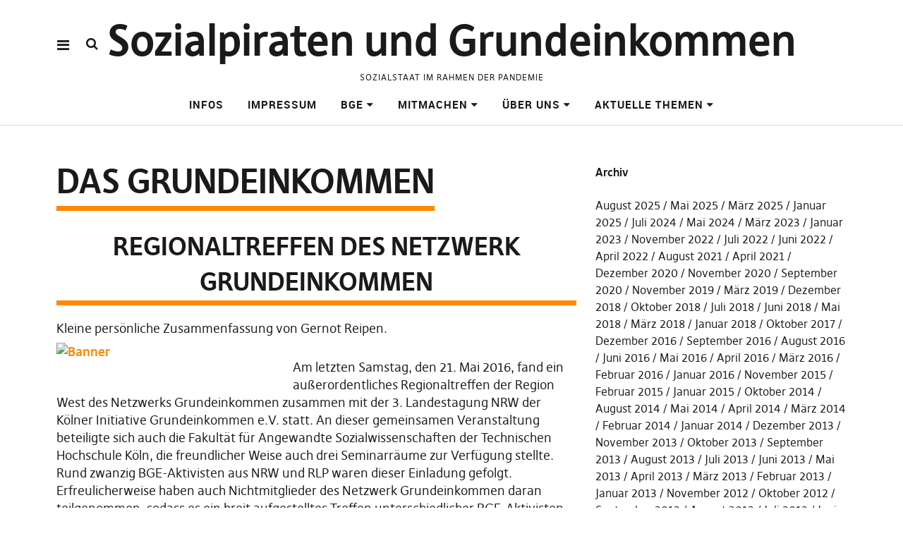

--- FILE ---
content_type: text/html; charset=UTF-8
request_url: https://sozialpiraten.piratenpartei.de/grundeinkommen-4/
body_size: 14898
content:
<!DOCTYPE html>
<html lang="de" class="no-js" itemscope itemtype="http://schema.org/WebPage">
<head>
<meta charset="UTF-8">
<meta name="viewport" content="width=device-width, initial-scale=1">
<!--

__________ .__                  __            __________                  __                                                                                             
\______   \|__|_______ _____  _/  |_   ____   \______   \_____  _______ _/  |_  ___.__.                                                                                  
 |     ___/|  |\_  __ \\__  \ \   __\_/ __ \   |     ___/\__  \ \_  __ \\   __\<   |  |                                                                                  
 |    |    |  | |  | \/ / __ \_|  |  \  ___/   |    |     / __ \_|  | \/ |  |   \___  |                                                                                  
 |____|    |__| |__|   (____  /|__|   \___  >  |____|    (____  /|__|    |__|   / ____|                                                                                  
                            \/            \/                  \/                \/                                                                                       
                                                                                                                                                                         
                                                                                                                                                                         
                                                                                                                                                                         
                                                                                                                                                                         
                                                                                                                                                                         
                                                                                                                                                                         
   _____   .__                                   ___.                                                           .__    _____ ._.                                         
  /  _  \  |  | __  _  _______   ___.__.  ______ \_ |__    ____    ___.__.  ____   __ __ _______  ______  ____  |  | _/ ____\| |                                         
 /  /_\  \ |  | \ \/ \/ /\__  \ <   |  | /  ___/  | __ \ _/ __ \  <   |  | /  _ \ |  |  \\_  __ \/  ___/_/ __ \ |  | \   __\ | |                                         
/    |    \|  |__\     /  / __ \_\___  | \___ \   | \_\ \\  ___/   \___  |(  <_> )|  |  / |  | \/\___ \ \  ___/ |  |__|  |    \|                                         
\____|__  /|____/ \/\_/  (____  // ____|/____  >  |___  / \___  >  / ____| \____/ |____/  |__|  /____  > \___  >|____/|__|    __                                         
        \/                    \/ \/          \/       \/      \/   \/                                \/      \/               \/                                         
 ____ ___        .__                                                                             ___.                              .__                  __               
|    |   \ ____  |  |    ____    ______  ______  ___.__.  ____   __ __    ____  _____     ____   \_ |__    ____   _____    ______  |__|_______ _____  _/  |_   ____      
|    |   //    \ |  |  _/ __ \  /  ___/ /  ___/ <   |  | /  _ \ |  |  \ _/ ___\ \__  \   /    \   | __ \ _/ __ \  \__  \   \____ \ |  |\_  __ \\__  \ \   __\_/ __ \     
|    |  /|   |  \|  |__\  ___/  \___ \  \___ \   \___  |(  <_> )|  |  / \  \___  / __ \_|   |  \  | \_\ \\  ___/   / __ \_ |  |_> >|  | |  | \/ / __ \_|  |  \  ___/     
|______/ |___|  /|____/ \___  >/____  >/____  >  / ____| \____/ |____/   \___  >(____  /|___|  /  |___  / \___  > (____  / |   __/ |__| |__|   (____  /|__|   \___  > /\ 
              \/            \/      \/      \/   \/                          \/      \/      \/       \/      \/       \/  |__|                     \/            \/  )/ 
  __   .__                              .__                                   ___.                              .__                  __                                  
_/  |_ |  |__    ____    ____   _____   |  | __  _  _______   ___.__.  ______ \_ |__    ____   _____    ______  |__|_______ _____  _/  |_   ____                         
\   __\|  |  \ _/ __ \  /    \  \__  \  |  | \ \/ \/ /\__  \ <   |  | /  ___/  | __ \ _/ __ \  \__  \   \____ \ |  |\_  __ \\__  \ \   __\_/ __ \                        
 |  |  |   Y  \\  ___/ |   |  \  / __ \_|  |__\     /  / __ \_\___  | \___ \   | \_\ \\  ___/   / __ \_ |  |_> >|  | |  | \/ / __ \_|  |  \  ___/                        
 |__|  |___|  / \___  >|___|  / (____  /|____/ \/\_/  (____  // ____|/____  >  |___  / \___  > (____  / |   __/ |__| |__|   (____  /|__|   \___  > /\                    
            \/      \/      \/       \/                    \/ \/          \/       \/      \/       \/  |__|                     \/            \/  \/                    


-->
<link rel="profile" href="http://gmpg.org/xfn/11">
<link rel="pingback" href="https://sozialpiraten.piratenpartei.de/xmlrpc.php">
<script>(function(html){html.className = html.className.replace(/\bno-js\b/,'js')})(document.documentElement);</script>
<title>Das Grundeinkommen &#8211; Sozialpiraten und Grundeinkommen</title>
<meta name='robots' content='max-image-preview:large' />
<link rel="alternate" type="application/rss+xml" title="Sozialpiraten und Grundeinkommen &raquo; Feed" href="https://sozialpiraten.piratenpartei.de/feed/" />
<link rel="alternate" type="application/rss+xml" title="Sozialpiraten und Grundeinkommen &raquo; Kommentar-Feed" href="https://sozialpiraten.piratenpartei.de/comments/feed/" />
<link rel="alternate" title="oEmbed (JSON)" type="application/json+oembed" href="https://sozialpiraten.piratenpartei.de/wp-json/oembed/1.0/embed?url=https%3A%2F%2Fsozialpiraten.piratenpartei.de%2Fgrundeinkommen-4%2F" />
<link rel="alternate" title="oEmbed (XML)" type="text/xml+oembed" href="https://sozialpiraten.piratenpartei.de/wp-json/oembed/1.0/embed?url=https%3A%2F%2Fsozialpiraten.piratenpartei.de%2Fgrundeinkommen-4%2F&#038;format=xml" />
<style id='wp-img-auto-sizes-contain-inline-css' type='text/css'>
img:is([sizes=auto i],[sizes^="auto," i]){contain-intrinsic-size:3000px 1500px}
/*# sourceURL=wp-img-auto-sizes-contain-inline-css */
</style>
<style id='wp-emoji-styles-inline-css' type='text/css'>

	img.wp-smiley, img.emoji {
		display: inline !important;
		border: none !important;
		box-shadow: none !important;
		height: 1em !important;
		width: 1em !important;
		margin: 0 0.07em !important;
		vertical-align: -0.1em !important;
		background: none !important;
		padding: 0 !important;
	}
/*# sourceURL=wp-emoji-styles-inline-css */
</style>
<style id='wp-block-library-inline-css' type='text/css'>
:root{--wp-block-synced-color:#7a00df;--wp-block-synced-color--rgb:122,0,223;--wp-bound-block-color:var(--wp-block-synced-color);--wp-editor-canvas-background:#ddd;--wp-admin-theme-color:#007cba;--wp-admin-theme-color--rgb:0,124,186;--wp-admin-theme-color-darker-10:#006ba1;--wp-admin-theme-color-darker-10--rgb:0,107,160.5;--wp-admin-theme-color-darker-20:#005a87;--wp-admin-theme-color-darker-20--rgb:0,90,135;--wp-admin-border-width-focus:2px}@media (min-resolution:192dpi){:root{--wp-admin-border-width-focus:1.5px}}.wp-element-button{cursor:pointer}:root .has-very-light-gray-background-color{background-color:#eee}:root .has-very-dark-gray-background-color{background-color:#313131}:root .has-very-light-gray-color{color:#eee}:root .has-very-dark-gray-color{color:#313131}:root .has-vivid-green-cyan-to-vivid-cyan-blue-gradient-background{background:linear-gradient(135deg,#00d084,#0693e3)}:root .has-purple-crush-gradient-background{background:linear-gradient(135deg,#34e2e4,#4721fb 50%,#ab1dfe)}:root .has-hazy-dawn-gradient-background{background:linear-gradient(135deg,#faaca8,#dad0ec)}:root .has-subdued-olive-gradient-background{background:linear-gradient(135deg,#fafae1,#67a671)}:root .has-atomic-cream-gradient-background{background:linear-gradient(135deg,#fdd79a,#004a59)}:root .has-nightshade-gradient-background{background:linear-gradient(135deg,#330968,#31cdcf)}:root .has-midnight-gradient-background{background:linear-gradient(135deg,#020381,#2874fc)}:root{--wp--preset--font-size--normal:16px;--wp--preset--font-size--huge:42px}.has-regular-font-size{font-size:1em}.has-larger-font-size{font-size:2.625em}.has-normal-font-size{font-size:var(--wp--preset--font-size--normal)}.has-huge-font-size{font-size:var(--wp--preset--font-size--huge)}.has-text-align-center{text-align:center}.has-text-align-left{text-align:left}.has-text-align-right{text-align:right}.has-fit-text{white-space:nowrap!important}#end-resizable-editor-section{display:none}.aligncenter{clear:both}.items-justified-left{justify-content:flex-start}.items-justified-center{justify-content:center}.items-justified-right{justify-content:flex-end}.items-justified-space-between{justify-content:space-between}.screen-reader-text{border:0;clip-path:inset(50%);height:1px;margin:-1px;overflow:hidden;padding:0;position:absolute;width:1px;word-wrap:normal!important}.screen-reader-text:focus{background-color:#ddd;clip-path:none;color:#444;display:block;font-size:1em;height:auto;left:5px;line-height:normal;padding:15px 23px 14px;text-decoration:none;top:5px;width:auto;z-index:100000}html :where(.has-border-color){border-style:solid}html :where([style*=border-top-color]){border-top-style:solid}html :where([style*=border-right-color]){border-right-style:solid}html :where([style*=border-bottom-color]){border-bottom-style:solid}html :where([style*=border-left-color]){border-left-style:solid}html :where([style*=border-width]){border-style:solid}html :where([style*=border-top-width]){border-top-style:solid}html :where([style*=border-right-width]){border-right-style:solid}html :where([style*=border-bottom-width]){border-bottom-style:solid}html :where([style*=border-left-width]){border-left-style:solid}html :where(img[class*=wp-image-]){height:auto;max-width:100%}:where(figure){margin:0 0 1em}html :where(.is-position-sticky){--wp-admin--admin-bar--position-offset:var(--wp-admin--admin-bar--height,0px)}@media screen and (max-width:600px){html :where(.is-position-sticky){--wp-admin--admin-bar--position-offset:0px}}

/*# sourceURL=wp-block-library-inline-css */
</style><style id='global-styles-inline-css' type='text/css'>
:root{--wp--preset--aspect-ratio--square: 1;--wp--preset--aspect-ratio--4-3: 4/3;--wp--preset--aspect-ratio--3-4: 3/4;--wp--preset--aspect-ratio--3-2: 3/2;--wp--preset--aspect-ratio--2-3: 2/3;--wp--preset--aspect-ratio--16-9: 16/9;--wp--preset--aspect-ratio--9-16: 9/16;--wp--preset--color--black: #000000;--wp--preset--color--cyan-bluish-gray: #abb8c3;--wp--preset--color--white: #ffffff;--wp--preset--color--pale-pink: #f78da7;--wp--preset--color--vivid-red: #cf2e2e;--wp--preset--color--luminous-vivid-orange: #ff6900;--wp--preset--color--luminous-vivid-amber: #fcb900;--wp--preset--color--light-green-cyan: #7bdcb5;--wp--preset--color--vivid-green-cyan: #00d084;--wp--preset--color--pale-cyan-blue: #8ed1fc;--wp--preset--color--vivid-cyan-blue: #0693e3;--wp--preset--color--vivid-purple: #9b51e0;--wp--preset--gradient--vivid-cyan-blue-to-vivid-purple: linear-gradient(135deg,rgb(6,147,227) 0%,rgb(155,81,224) 100%);--wp--preset--gradient--light-green-cyan-to-vivid-green-cyan: linear-gradient(135deg,rgb(122,220,180) 0%,rgb(0,208,130) 100%);--wp--preset--gradient--luminous-vivid-amber-to-luminous-vivid-orange: linear-gradient(135deg,rgb(252,185,0) 0%,rgb(255,105,0) 100%);--wp--preset--gradient--luminous-vivid-orange-to-vivid-red: linear-gradient(135deg,rgb(255,105,0) 0%,rgb(207,46,46) 100%);--wp--preset--gradient--very-light-gray-to-cyan-bluish-gray: linear-gradient(135deg,rgb(238,238,238) 0%,rgb(169,184,195) 100%);--wp--preset--gradient--cool-to-warm-spectrum: linear-gradient(135deg,rgb(74,234,220) 0%,rgb(151,120,209) 20%,rgb(207,42,186) 40%,rgb(238,44,130) 60%,rgb(251,105,98) 80%,rgb(254,248,76) 100%);--wp--preset--gradient--blush-light-purple: linear-gradient(135deg,rgb(255,206,236) 0%,rgb(152,150,240) 100%);--wp--preset--gradient--blush-bordeaux: linear-gradient(135deg,rgb(254,205,165) 0%,rgb(254,45,45) 50%,rgb(107,0,62) 100%);--wp--preset--gradient--luminous-dusk: linear-gradient(135deg,rgb(255,203,112) 0%,rgb(199,81,192) 50%,rgb(65,88,208) 100%);--wp--preset--gradient--pale-ocean: linear-gradient(135deg,rgb(255,245,203) 0%,rgb(182,227,212) 50%,rgb(51,167,181) 100%);--wp--preset--gradient--electric-grass: linear-gradient(135deg,rgb(202,248,128) 0%,rgb(113,206,126) 100%);--wp--preset--gradient--midnight: linear-gradient(135deg,rgb(2,3,129) 0%,rgb(40,116,252) 100%);--wp--preset--font-size--small: 13px;--wp--preset--font-size--medium: 20px;--wp--preset--font-size--large: 36px;--wp--preset--font-size--x-large: 42px;--wp--preset--spacing--20: 0.44rem;--wp--preset--spacing--30: 0.67rem;--wp--preset--spacing--40: 1rem;--wp--preset--spacing--50: 1.5rem;--wp--preset--spacing--60: 2.25rem;--wp--preset--spacing--70: 3.38rem;--wp--preset--spacing--80: 5.06rem;--wp--preset--shadow--natural: 6px 6px 9px rgba(0, 0, 0, 0.2);--wp--preset--shadow--deep: 12px 12px 50px rgba(0, 0, 0, 0.4);--wp--preset--shadow--sharp: 6px 6px 0px rgba(0, 0, 0, 0.2);--wp--preset--shadow--outlined: 6px 6px 0px -3px rgb(255, 255, 255), 6px 6px rgb(0, 0, 0);--wp--preset--shadow--crisp: 6px 6px 0px rgb(0, 0, 0);}:where(.is-layout-flex){gap: 0.5em;}:where(.is-layout-grid){gap: 0.5em;}body .is-layout-flex{display: flex;}.is-layout-flex{flex-wrap: wrap;align-items: center;}.is-layout-flex > :is(*, div){margin: 0;}body .is-layout-grid{display: grid;}.is-layout-grid > :is(*, div){margin: 0;}:where(.wp-block-columns.is-layout-flex){gap: 2em;}:where(.wp-block-columns.is-layout-grid){gap: 2em;}:where(.wp-block-post-template.is-layout-flex){gap: 1.25em;}:where(.wp-block-post-template.is-layout-grid){gap: 1.25em;}.has-black-color{color: var(--wp--preset--color--black) !important;}.has-cyan-bluish-gray-color{color: var(--wp--preset--color--cyan-bluish-gray) !important;}.has-white-color{color: var(--wp--preset--color--white) !important;}.has-pale-pink-color{color: var(--wp--preset--color--pale-pink) !important;}.has-vivid-red-color{color: var(--wp--preset--color--vivid-red) !important;}.has-luminous-vivid-orange-color{color: var(--wp--preset--color--luminous-vivid-orange) !important;}.has-luminous-vivid-amber-color{color: var(--wp--preset--color--luminous-vivid-amber) !important;}.has-light-green-cyan-color{color: var(--wp--preset--color--light-green-cyan) !important;}.has-vivid-green-cyan-color{color: var(--wp--preset--color--vivid-green-cyan) !important;}.has-pale-cyan-blue-color{color: var(--wp--preset--color--pale-cyan-blue) !important;}.has-vivid-cyan-blue-color{color: var(--wp--preset--color--vivid-cyan-blue) !important;}.has-vivid-purple-color{color: var(--wp--preset--color--vivid-purple) !important;}.has-black-background-color{background-color: var(--wp--preset--color--black) !important;}.has-cyan-bluish-gray-background-color{background-color: var(--wp--preset--color--cyan-bluish-gray) !important;}.has-white-background-color{background-color: var(--wp--preset--color--white) !important;}.has-pale-pink-background-color{background-color: var(--wp--preset--color--pale-pink) !important;}.has-vivid-red-background-color{background-color: var(--wp--preset--color--vivid-red) !important;}.has-luminous-vivid-orange-background-color{background-color: var(--wp--preset--color--luminous-vivid-orange) !important;}.has-luminous-vivid-amber-background-color{background-color: var(--wp--preset--color--luminous-vivid-amber) !important;}.has-light-green-cyan-background-color{background-color: var(--wp--preset--color--light-green-cyan) !important;}.has-vivid-green-cyan-background-color{background-color: var(--wp--preset--color--vivid-green-cyan) !important;}.has-pale-cyan-blue-background-color{background-color: var(--wp--preset--color--pale-cyan-blue) !important;}.has-vivid-cyan-blue-background-color{background-color: var(--wp--preset--color--vivid-cyan-blue) !important;}.has-vivid-purple-background-color{background-color: var(--wp--preset--color--vivid-purple) !important;}.has-black-border-color{border-color: var(--wp--preset--color--black) !important;}.has-cyan-bluish-gray-border-color{border-color: var(--wp--preset--color--cyan-bluish-gray) !important;}.has-white-border-color{border-color: var(--wp--preset--color--white) !important;}.has-pale-pink-border-color{border-color: var(--wp--preset--color--pale-pink) !important;}.has-vivid-red-border-color{border-color: var(--wp--preset--color--vivid-red) !important;}.has-luminous-vivid-orange-border-color{border-color: var(--wp--preset--color--luminous-vivid-orange) !important;}.has-luminous-vivid-amber-border-color{border-color: var(--wp--preset--color--luminous-vivid-amber) !important;}.has-light-green-cyan-border-color{border-color: var(--wp--preset--color--light-green-cyan) !important;}.has-vivid-green-cyan-border-color{border-color: var(--wp--preset--color--vivid-green-cyan) !important;}.has-pale-cyan-blue-border-color{border-color: var(--wp--preset--color--pale-cyan-blue) !important;}.has-vivid-cyan-blue-border-color{border-color: var(--wp--preset--color--vivid-cyan-blue) !important;}.has-vivid-purple-border-color{border-color: var(--wp--preset--color--vivid-purple) !important;}.has-vivid-cyan-blue-to-vivid-purple-gradient-background{background: var(--wp--preset--gradient--vivid-cyan-blue-to-vivid-purple) !important;}.has-light-green-cyan-to-vivid-green-cyan-gradient-background{background: var(--wp--preset--gradient--light-green-cyan-to-vivid-green-cyan) !important;}.has-luminous-vivid-amber-to-luminous-vivid-orange-gradient-background{background: var(--wp--preset--gradient--luminous-vivid-amber-to-luminous-vivid-orange) !important;}.has-luminous-vivid-orange-to-vivid-red-gradient-background{background: var(--wp--preset--gradient--luminous-vivid-orange-to-vivid-red) !important;}.has-very-light-gray-to-cyan-bluish-gray-gradient-background{background: var(--wp--preset--gradient--very-light-gray-to-cyan-bluish-gray) !important;}.has-cool-to-warm-spectrum-gradient-background{background: var(--wp--preset--gradient--cool-to-warm-spectrum) !important;}.has-blush-light-purple-gradient-background{background: var(--wp--preset--gradient--blush-light-purple) !important;}.has-blush-bordeaux-gradient-background{background: var(--wp--preset--gradient--blush-bordeaux) !important;}.has-luminous-dusk-gradient-background{background: var(--wp--preset--gradient--luminous-dusk) !important;}.has-pale-ocean-gradient-background{background: var(--wp--preset--gradient--pale-ocean) !important;}.has-electric-grass-gradient-background{background: var(--wp--preset--gradient--electric-grass) !important;}.has-midnight-gradient-background{background: var(--wp--preset--gradient--midnight) !important;}.has-small-font-size{font-size: var(--wp--preset--font-size--small) !important;}.has-medium-font-size{font-size: var(--wp--preset--font-size--medium) !important;}.has-large-font-size{font-size: var(--wp--preset--font-size--large) !important;}.has-x-large-font-size{font-size: var(--wp--preset--font-size--x-large) !important;}
/*# sourceURL=global-styles-inline-css */
</style>

<style id='classic-theme-styles-inline-css' type='text/css'>
/*! This file is auto-generated */
.wp-block-button__link{color:#fff;background-color:#32373c;border-radius:9999px;box-shadow:none;text-decoration:none;padding:calc(.667em + 2px) calc(1.333em + 2px);font-size:1.125em}.wp-block-file__button{background:#32373c;color:#fff;text-decoration:none}
/*# sourceURL=/wp-includes/css/classic-themes.min.css */
</style>
<link rel='stylesheet' id='pirate-rogue-style-css' href='https://sozialpiraten.piratenpartei.de/wp-content/themes/Pirate-Rogue/style.css?ver=1.3.1' type='text/css' media='all' />
<script type="text/javascript" src="https://sozialpiraten.piratenpartei.de/wp-includes/js/jquery/jquery.min.js?ver=3.7.1" id="jquery-core-js"></script>
<script type="text/javascript" src="https://sozialpiraten.piratenpartei.de/wp-includes/js/jquery/jquery-migrate.min.js?ver=3.4.1" id="jquery-migrate-js"></script>
<script type="text/javascript" src="https://sozialpiraten.piratenpartei.de/wp-content/themes/Pirate-Rogue/js/jquery.misc.js?ver=1.1" id="pirate-rogue-jquery-misc-js"></script>
<link rel="https://api.w.org/" href="https://sozialpiraten.piratenpartei.de/wp-json/" /><link rel="alternate" title="JSON" type="application/json" href="https://sozialpiraten.piratenpartei.de/wp-json/wp/v2/pages/2400" /><link rel="EditURI" type="application/rsd+xml" title="RSD" href="https://sozialpiraten.piratenpartei.de/xmlrpc.php?rsd" />
<meta name="generator" content="WordPress 6.9" />
<link rel="canonical" href="https://sozialpiraten.piratenpartei.de/grundeinkommen-4/" />
<link rel='shortlink' href='https://sozialpiraten.piratenpartei.de/?p=2400' />
<script type="text/javascript" src="//sozialpiraten.piratenpartei.de/?wordfence_syncAttackData=1769024961.7189" async></script></head>

<body class="wp-singular page-template-default page page-id-2400 wp-theme-Pirate-Rogue uku-standard socialmedia- searchbar- offcanvas-widgets-off">
    <div class="container-all">
        <nav id="skiplinks" aria-label="Skip-Navigation">
            <ul>
                <li><a href="#overlay-wrap" data-target="#overlay-wrap" data-firstchild="0" class="jumplink-content">Inhalt</a></li>
                <li><a href="#masthead" data-target="#desktop-navigation" data-firstchild="1" class="jumplink-nav">Hauptmenü</a></li>        
                <li><a href="#footer-search" data-target="#footer-search" data-firstchild="1" class="jumplink-nav">Suche</a></li>
                <li><a href="#colophon" data-target="#colophon" data-firstchild="1" class="jumplink-nav">Fußteil</a></li>
            </ul>
	</nav>    
        <header id="masthead" class="site-header cf"> 
            <div class="site-header-content">
                    <div id="site-branding" role="banner" itemprop="publisher" itemscope itemtype="http://schema.org/Organization">
                                                                <p class="site-title" itemprop="name"><a href="https://sozialpiraten.piratenpartei.de/" rel="home" itemprop="url">Sozialpiraten und Grundeinkommen</a></p>
                            
                            
                            <p class="site-description">Sozialstaat im Rahmen der Pandemie</p>
                            <button aria-hidden="true" id="overlay-open" class="overlay-open overlay-btn"><span>Menü</span></button>

                                                </div><!-- end #site-branding -->

                    <nav id="desktop-navigation" class="desktop-navigation cf">
                            <ul id="menu-menueleiste" class="menu mainmenu"><li  class="menu-item menu-item-type-taxonomy menu-item-object-category"><a title="						" href="https://sozialpiraten.piratenpartei.de/category/home/">Infos</a></li>
<li  class="menu-item menu-item-type-post_type menu-item-object-page"><a title="						" href="https://sozialpiraten.piratenpartei.de/impressum/">Impressum</a></li>
<li  class="menu-item menu-item-type-custom menu-item-object-custom current-menu-item menu-item-has-children has_children" aria-haspopup="true"><a title="						" href="https://sozialpiraten.piratenpartei.de/grundeinkommen-4">BGE</a>
<ul class="sub-menu">
	<li  class="menu-item menu-item-type-custom menu-item-object-custom"><a title="						" href="https://sozialpiraten.piratenpartei.de/events">Veranstaltungen</a></li>
	<li  class="menu-item menu-item-type-post_type menu-item-object-page"><a title="						" href="https://sozialpiraten.piratenpartei.de/artikelsammlung-zum-bge/">Artikelsammlung  zum BGE</a></li>
	<li  class="menu-item menu-item-type-custom menu-item-object-custom menu-item-has-children has_children" aria-haspopup="true"><a title="						" href="https://sozialpiraten.piratenpartei.de/2016/01/07/sozialstaat-3-0-Versionsstand-1-4-2">Modelle</a>
	<ul class="sub-menu">
		<li  class="menu-item menu-item-type-taxonomy menu-item-object-category"><a title="						" href="https://sozialpiraten.piratenpartei.de/category/grundeinkommensmodelle/">Grundeinkommensmodelle</a></li>
	</ul>
</li>
</ul>
</li>
<li  class="menu-item menu-item-type-post_type menu-item-object-page menu-item-has-children has_children" aria-haspopup="true"><a title="				https://sozialpiraten.piratenpartei.de		" href="https://sozialpiraten.piratenpartei.de/mitmachen/">Mitmachen</a>
<ul class="sub-menu">
	<li  class="menu-item menu-item-type-custom menu-item-object-custom menu-item-has-children has_children" aria-haspopup="true"><a title="						" target="_blank" href="https://sozialpiraten.piratenpartei.de/kalender/">Termine  der Sozialpiraten /AG-BGE in der Jahresübersicht</a>
	<ul class="sub-menu">
		<li  class="menu-item menu-item-type-custom menu-item-object-custom external"><a title="						" href="https://etherpad.pp-international.net/p/ag-bge-20190722-1x8f0vf">TeamPad Soziapiraten</a></li>
	</ul>
</li>
	<li  class="menu-item menu-item-type-custom menu-item-object-custom menu-item-has-children has_children external" aria-haspopup="true"><a title="						" target="_blank" href="http://wiki.piratenpartei.de/Vorlage:Kalender_Bundes_AGs">Termine der Sozialpiraten / AG-BGE im Mumble</a>
	<ul class="sub-menu">
		<li  class="menu-item menu-item-type-custom menu-item-object-custom external"><a title="						" href="https://etherpad.pp-international.net/p/ag-bge-20190722-1x8f0vf">TeamPad AG-BGE</a></li>
	</ul>
</li>
	<li  class="menu-item menu-item-type-post_type menu-item-object-page menu-item-has-children has_children" aria-haspopup="true"><a title="						" href="https://sozialpiraten.piratenpartei.de/mitmachen/mailingliste/">Mailingliste</a>
	<ul class="sub-menu">
		<li  class="menu-item menu-item-type-custom menu-item-object-custom external"><a title="						" href="https://lists.piratenpartei.de/sympa/subscribe/ag-sozialpiraten">Abonnieren Mailingliste der Sozialpiraten und der AG-BGE</a></li>
	</ul>
</li>
</ul>
</li>
<li  class="menu-item menu-item-type-post_type menu-item-object-page menu-item-has-children has_children" aria-haspopup="true"><a title="						" href="https://sozialpiraten.piratenpartei.de/uber-uns/">Über uns</a>
<ul class="sub-menu">
	<li  class="menu-item menu-item-type-custom menu-item-object-custom external"><a title="						" href="https://wiki.piratenpartei.de/Sozialpiraten">Wiki-Seite</a></li>
	<li  class="menu-item menu-item-type-post_type menu-item-object-page"><a title="						" href="https://sozialpiraten.piratenpartei.de/programm/">Programm</a></li>
</ul>
</li>
<li  class="menu-item menu-item-type-custom menu-item-object-custom menu-item-has-children has_children" aria-haspopup="true"><a title="						">Aktuelle Themen</a>
<ul class="sub-menu">
	<li  class="menu-item menu-item-type-post_type menu-item-object-page"><a title="						" href="https://sozialpiraten.piratenpartei.de/regelsatz-2017/">Regelsatz 2025</a></li>
	<li  class="menu-item menu-item-type-post_type menu-item-object-page"><a title="						" href="https://sozialpiraten.piratenpartei.de/deine-rechte-beim-jobcenter/">Deine Rechte beim Jobcenter</a></li>
	<li  class="menu-item menu-item-type-custom menu-item-object-custom external"><a title="						" href="https://tacheles-sozialhilfe.de/aktuelles/archiv/zum-anspruch-auf-digitale-endgeraete-fuer-den-distanzunterricht---im-bedarfsfall-jetzt-antraege-stellen-----update-18-04-2021-.html">Digitale Endgräte COVID -19 SGB II</a></li>
	<li  class="menu-item menu-item-type-post_type menu-item-object-page"><a title="						" href="https://sozialpiraten.piratenpartei.de/information/rechtsvereinfachungen-zum-sgb-ii/">Rechtsvereinfachungen zum SGB  II</a></li>
	<li  class="menu-item menu-item-type-post_type menu-item-object-page"><a title="						" href="https://sozialpiraten.piratenpartei.de/zukunft-der-arbeitslosenversicherung-betrifft-sitzung-vom-24-02-2016/">Zukunft der Arbeitslosenversicherung (betrifft Sitzung vom 24.02.2016)</a></li>
	<li  class="menu-item menu-item-type-post_type menu-item-object-page"><a title="						" href="https://sozialpiraten.piratenpartei.de/information/">Umsetzung der UN-Nachhaltigkeitsziele &#8222;Agenda 2030&#8220;</a></li>
</ul>
</li>
</ul>                    </nav><!-- .main-navigation -->


                                        <button aria-hidden="true" id="search-open" class="search-open search-btn"><span>Suche</span></button>
                            <div class="desktop-search">                                     
                                <form method="get" class="searchform" action="https://sozialpiraten.piratenpartei.de/" role="search">
                                        <label for="s" class="screen-reader-text"><span>Suche</span></label>
                                        <input type="text" class="search-field" id="s" name="s" placeholder="Suche..." />
                                        <input type="submit" class="submit" name="submit" value="Suchen" />
                                </form>     
                            </div><!-- end .desktop-search -->
                    
            </div><!-- .site-header-content -->

            <div class="sticky-header hidden" itemprop="publisher" itemscope itemtype="http://schema.org/Organization">
                    <button id="overlay-open-sticky" class="overlay-open overlay-btn"><span>Menü</span></button>
                                                <button id="search-open-sticky" class="search-open search-btn"><span>Suche</span></button>
                    
                                                <p class="site-title" itemprop="name"><a href="https://sozialpiraten.piratenpartei.de/" rel="home" itemprop="url">Sozialpiraten und Grundeinkommen</a></p>
                    

                                </div><!-- end .sticky-header -->
            <div class="inner-offcanvas-wrap" aria-hidden="true">
                    <div class="close-btn-wrap">
                            <button id="overlay-close" class="overlay-btn"><span>Schließen</span></button>
                    </div><!-- end .close-btn-wrap -->

                    <div class="overlay-desktop-content cf">

            
                            <div class="overlay-title-wrap">
                                    <p class="site-title"><a href="https://sozialpiraten.piratenpartei.de/" rel="home">Sozialpiraten und Grundeinkommen</a></p>
                            </div><!-- end .overlay-title-wrap -->
                

                            <nav id="overlay-nav" class="main-nav cf">
                            <ul id="menu-menueleiste-1" class="menu"><li  class="menu-item menu-item-type-taxonomy menu-item-object-category"><a title="						" href="https://sozialpiraten.piratenpartei.de/category/home/">Infos</a></li>
<li  class="menu-item menu-item-type-post_type menu-item-object-page"><a title="						" href="https://sozialpiraten.piratenpartei.de/impressum/">Impressum</a></li>
<li  class="menu-item menu-item-type-custom menu-item-object-custom current-menu-item menu-item-has-children has_children" aria-haspopup="true"><a title="						" href="https://sozialpiraten.piratenpartei.de/grundeinkommen-4">BGE</a>
<ul class="sub-menu">
	<li  class="menu-item menu-item-type-custom menu-item-object-custom"><a title="						" href="https://sozialpiraten.piratenpartei.de/events">Veranstaltungen</a></li>
	<li  class="menu-item menu-item-type-post_type menu-item-object-page"><a title="						" href="https://sozialpiraten.piratenpartei.de/artikelsammlung-zum-bge/">Artikelsammlung  zum BGE</a></li>
	<li  class="menu-item menu-item-type-custom menu-item-object-custom menu-item-has-children has_children" aria-haspopup="true"><a title="						" href="https://sozialpiraten.piratenpartei.de/2016/01/07/sozialstaat-3-0-Versionsstand-1-4-2">Modelle</a>
	<ul class="sub-menu">
		<li  class="menu-item menu-item-type-taxonomy menu-item-object-category"><a title="						" href="https://sozialpiraten.piratenpartei.de/category/grundeinkommensmodelle/">Grundeinkommensmodelle</a></li>
	</ul>
</li>
</ul>
</li>
<li  class="menu-item menu-item-type-post_type menu-item-object-page menu-item-has-children has_children" aria-haspopup="true"><a title="				https://sozialpiraten.piratenpartei.de		" href="https://sozialpiraten.piratenpartei.de/mitmachen/">Mitmachen</a>
<ul class="sub-menu">
	<li  class="menu-item menu-item-type-custom menu-item-object-custom menu-item-has-children has_children" aria-haspopup="true"><a title="						" target="_blank" href="https://sozialpiraten.piratenpartei.de/kalender/">Termine  der Sozialpiraten /AG-BGE in der Jahresübersicht</a>
	<ul class="sub-menu">
		<li  class="menu-item menu-item-type-custom menu-item-object-custom"><a title="						" href="https://etherpad.pp-international.net/p/ag-bge-20190722-1x8f0vf">TeamPad Soziapiraten</a></li>
	</ul>
</li>
	<li  class="menu-item menu-item-type-custom menu-item-object-custom menu-item-has-children has_children" aria-haspopup="true"><a title="						" target="_blank" href="http://wiki.piratenpartei.de/Vorlage:Kalender_Bundes_AGs">Termine der Sozialpiraten / AG-BGE im Mumble</a>
	<ul class="sub-menu">
		<li  class="menu-item menu-item-type-custom menu-item-object-custom"><a title="						" href="https://etherpad.pp-international.net/p/ag-bge-20190722-1x8f0vf">TeamPad AG-BGE</a></li>
	</ul>
</li>
	<li  class="menu-item menu-item-type-post_type menu-item-object-page menu-item-has-children has_children" aria-haspopup="true"><a title="						" href="https://sozialpiraten.piratenpartei.de/mitmachen/mailingliste/">Mailingliste</a>
	<ul class="sub-menu">
		<li  class="menu-item menu-item-type-custom menu-item-object-custom"><a title="						" href="https://lists.piratenpartei.de/sympa/subscribe/ag-sozialpiraten">Abonnieren Mailingliste der Sozialpiraten und der AG-BGE</a></li>
	</ul>
</li>
</ul>
</li>
<li  class="menu-item menu-item-type-post_type menu-item-object-page menu-item-has-children has_children" aria-haspopup="true"><a title="						" href="https://sozialpiraten.piratenpartei.de/uber-uns/">Über uns</a>
<ul class="sub-menu">
	<li  class="menu-item menu-item-type-custom menu-item-object-custom"><a title="						" href="https://wiki.piratenpartei.de/Sozialpiraten">Wiki-Seite</a></li>
	<li  class="menu-item menu-item-type-post_type menu-item-object-page"><a title="						" href="https://sozialpiraten.piratenpartei.de/programm/">Programm</a></li>
</ul>
</li>
<li  class="menu-item menu-item-type-custom menu-item-object-custom menu-item-has-children has_children" aria-haspopup="true"><a title="						">Aktuelle Themen</a>
<ul class="sub-menu">
	<li  class="menu-item menu-item-type-post_type menu-item-object-page"><a title="						" href="https://sozialpiraten.piratenpartei.de/regelsatz-2017/">Regelsatz 2025</a></li>
	<li  class="menu-item menu-item-type-post_type menu-item-object-page"><a title="						" href="https://sozialpiraten.piratenpartei.de/deine-rechte-beim-jobcenter/">Deine Rechte beim Jobcenter</a></li>
	<li  class="menu-item menu-item-type-custom menu-item-object-custom"><a title="						" href="https://tacheles-sozialhilfe.de/aktuelles/archiv/zum-anspruch-auf-digitale-endgeraete-fuer-den-distanzunterricht---im-bedarfsfall-jetzt-antraege-stellen-----update-18-04-2021-.html">Digitale Endgräte COVID -19 SGB II</a></li>
	<li  class="menu-item menu-item-type-post_type menu-item-object-page"><a title="						" href="https://sozialpiraten.piratenpartei.de/information/rechtsvereinfachungen-zum-sgb-ii/">Rechtsvereinfachungen zum SGB  II</a></li>
	<li  class="menu-item menu-item-type-post_type menu-item-object-page"><a title="						" href="https://sozialpiraten.piratenpartei.de/zukunft-der-arbeitslosenversicherung-betrifft-sitzung-vom-24-02-2016/">Zukunft der Arbeitslosenversicherung (betrifft Sitzung vom 24.02.2016)</a></li>
	<li  class="menu-item menu-item-type-post_type menu-item-object-page"><a title="						" href="https://sozialpiraten.piratenpartei.de/information/">Umsetzung der UN-Nachhaltigkeitsziele &#8222;Agenda 2030&#8220;</a></li>
</ul>
</li>
</ul>                            </nav><!-- .main-navigation -->

                            
                                                        <div class="mobile-search">
                                    
<form method="get" class="searchform" action="https://sozialpiraten.piratenpartei.de/" role="search">
	<label for="s" class="screen-reader-text"><span>Suche</span></label>
	<input type="text" class="search-field" name="s" placeholder="Suche..." />
	<input type="submit" class="submit" name="submit" value="Suchen" />
</form>
                            </div><!-- end .mobile-search -->
                            
                            
                    </div><!-- end .overlay-desktop-content -->
            </div><!-- end .inner-offcanvas-wrap -->
    </header><!-- end #masthead -->
    <div id="printhead"></div>
    <div id="overlay-wrap" class="overlay-wrap cf"></div><!-- end #overlay-wrap -->
    <main>

    <div class="content-wrap">
	
	<div id="blog-wrap" class="blog-wrap cf">
		<div id="primary" class="site-content cf" role="main">
		    <article id="post-2400" class="cf post-2400 page type-page status-publish has-post-thumbnail hentry" itemscope itemtype="http://schema.org/WebPage">
	<header class="entry-header">
		<h1 class="entry-title" itemprop="headline">Das Grundeinkommen</h1>
	</header>
	<div class="entry-content" itemprop="text">
		<h1 class="artikeltitel" style="text-align: center">Regionaltreffen des Netzwerk Grundeinkommen</h1>
<p>Kleine persönliche Zusammenfassung von Gernot Reipe<a href="https://sozialpiraten.vogone.piratenpartei.de/wp-content/uploads/sites/15/2016/02/Banner-1.jpg"><img decoding="async" class="alignleft size-medium wp-image-2620" src="https://sozialpiraten.vogone.piratenpartei.de/wp-content/uploads/sites/15/2016/02/Banner-1-300x126.jpg" alt="Banner" width="300" height="126" /></a>n.</p>
<p>Am letzten Samstag, den 21. Mai 2016, fand ein außerordentliches Regionaltreffen der Region West des Netzwerks Grundeinkommen zusammen mit der 3. Landestagung NRW der Kölner Initiative Grundeinkommen e.V. statt. An dieser gemeinsamen Veranstaltung beteiligte sich auch die Fakultät für Angewandte Sozialwissenschaften der Technischen Hochschule Köln, die freundlicher Weise auch drei Seminarräume zur Verfügung stellte.<br />
Rund zwanzig BGE-Aktivisten aus NRW und RLP waren dieser Einladung gefolgt. Erfreulicherweise haben auch Nichtmitglieder des Netzwerk Grundeinkommen daran teilgenommen, sodass es ein breit aufgestelltes Treffen unterschiedlicher BGE-Aktivisten wurde.<br />
Es war eine sehr konstruktive, arbeitsintensive Sitzung, die rund neun Stunden dauerte, inklusive einer Mittags- und kleinen Kaffeepausen.</p>
<p><a href="https://sozialpiraten.vogone.piratenpartei.de/wp-content/uploads/sites/15/2016/02/01.jpg"><img fetchpriority="high" decoding="async" class="alignleft size-medium wp-image-2621" src="https://sozialpiraten.vogone.piratenpartei.de/wp-content/uploads/sites/15/2016/02/01-300x200.jpg" alt="01" width="300" height="200" /></a>Zur Einführung las der Autor Manfred Cibura aus seinem Buch &#8222;Lautlos nach unten&#8220;.<br />
Mit seinem neuesten Roman möchte er das moralische Unrecht der Armut in Deutschland ins öffentliche Bewusstsein bringen.</p>
<p>&nbsp;</p>
<p>&nbsp;</p>
<p>&nbsp;</p>
<p><a href="https://sozialpiraten.vogone.piratenpartei.de/wp-content/uploads/sites/15/2016/02/02.jpg"><img decoding="async" class="alignleft size-medium wp-image-2622" src="https://sozialpiraten.vogone.piratenpartei.de/wp-content/uploads/sites/15/2016/02/02-300x200.jpg" alt="02" width="300" height="200" /></a>Im Anschluss hielt Kurt Rieder, Vorstand des ÖDP Kreisverbandes Aachen-Düren-Heinsberg einen kurzen Vortrag über die Vorteile eines BGE im Vergleich zur derzeitigen Sozialpolitik in Deutschland.</p>
<p>&nbsp;</p>
<p>&nbsp;</p>
<p>&nbsp;</p>
<p>Im Format „Open Space“ wurden anschließend in einzelnen Gruppen, die Themen behandelt, die zuvor gemeinsam auf die Tagesordnung gesetzt worden waren. Vier Kernthemen sollten erörtert werden:</p>
<ol>
<li>Austausch, Vernetzung, Brainstorming,</li>
<li>Wie bekommt das Thema BGE mehr Öffentlichkeit? Was kann man von der Schweiz lernen? BGE und Bundestagswahlkampf 2017, gemeinsame Aktionen</li>
<li>Das BGE als soziokulturelle (R)evolution, Die Bedeutung des BGE für Wirtschaft, Steuerpolitik usw. BGE als Sozialdividende (Maschinenausgleich), und</li>
<li>Umgang mit Gegnern und Demotivierten, sowie BGE Volksabstimmung</li>
</ol>
<p>Über die einzelnen Ergebnisse wird noch in einer ausführlichen Zusammenfassung berichtet werden.<br />
Als Fazit der Veranstaltung lässt sich aber schon jetzt festhalten: Alle Beteiligten haben von diesem Treffen überwiegend positive Eindrücke mitgenommen. Auch für mich, als Koordinator der Arbeitsgemeinschaft Bedingungsloses Grundeinkommen der Piratenpartei Deutschland, gab es neue und ergänzende Erkenntnisse. Der Wunsch nach einem zweiten Treffen innerhalb des Jahres war bei allen Beteiligten spürbar.</p>
<p style="text-align: left"><em><strong>Brücken zu schlagen und in Zukunft zu gemeinsamen Aktionen, über Parteien und Organisationen hinweg, dass war das gemeinsame Credo dieser durchaus positiv zu bewertenden Veranstaltung. Ein herzlichen Dank an die Organisatoren.</p>
<p></strong></em><strong></strong><a href="https://cloud.web.de/ngcloud/external?locale=de&amp;guestToken=y2zturi5Qn64IJ4bmJ-D0g&amp;loginName=gernot.reipen#_">Eine ausführliche Zusammenfassung findet ihr hier!</a></p>
<p><a href="https://sozialpiraten.vogone.piratenpartei.de/wp-content/uploads/sites/15/2016/02/07.jpg"><img loading="lazy" decoding="async" class="alignleft size-medium wp-image-2623" src="https://sozialpiraten.vogone.piratenpartei.de/wp-content/uploads/sites/15/2016/02/07-300x200.jpg" alt="07" width="300" height="200" /></a><a href="https://sozialpiraten.vogone.piratenpartei.de/wp-content/uploads/sites/15/2016/02/09.jpg"><img loading="lazy" decoding="async" class="alignleft size-medium wp-image-2624" src="https://sozialpiraten.vogone.piratenpartei.de/wp-content/uploads/sites/15/2016/02/09-300x200.jpg" alt="09" width="300" height="200" /></a></p>
<p><a href="https://sozialpiraten.vogone.piratenpartei.de/wp-content/uploads/sites/15/2016/02/06.jpg"><img loading="lazy" decoding="async" class="alignleft size-medium wp-image-2625" src="https://sozialpiraten.vogone.piratenpartei.de/wp-content/uploads/sites/15/2016/02/06-300x200.jpg" alt="06" width="300" height="200" /></a></p>
<p>&nbsp;</p>
<p>&nbsp;</p>
<p>&nbsp;</p>
<p><a href="https://sozialpiraten.vogone.piratenpartei.de/wp-content/uploads/sites/15/2016/02/05.jpg"><img loading="lazy" decoding="async" class="alignleft size-medium wp-image-2626" src="https://sozialpiraten.vogone.piratenpartei.de/wp-content/uploads/sites/15/2016/02/05-300x200.jpg" alt="05" width="300" height="200" /></a></p>
<p>&nbsp;</p>
<p>&nbsp;</p>
<p>&nbsp;</p>
<p>&nbsp;</p>
<p>&nbsp;</p>
<hr />
<p><a href="https://sozialpiraten.vogone.piratenpartei.de/wp-content/uploads/sites/15/2016/02/BGE-Flugblatt01.jpg"><img loading="lazy" decoding="async" class="alignleft size-medium wp-image-2602" src="https://sozialpiraten.vogone.piratenpartei.de/wp-content/uploads/sites/15/2016/02/BGE-Flugblatt01-207x300.jpg" alt="BGE-Flugblatt01" width="207" height="300" /></a></p>
<h1 class="artikeltitel" style="text-align: center">BGE findet Eingang ins Grundsatzprogramm der Piratenpartei Deutschland</h1>
<p>Ein Beitrag von Jürgen (Jck_r) und Gernot Reipen<br />
(Koordinatoren der AG-BGE)<br />
zuvor veröffentlicht als Blog-Beitrag beim Netzwerk Grundeinkommen [1]</p>
<p>Auf ihrem Bundesparteitag in Lampertheim hat die Piratenpartei am 20. Februar 2016 das bedingungslose Grundeinkommen in ihr überarbeitetes Grundsatzprogramm aufgenommen (<a href="https://wiki.piratenpartei.de/Antrag:Bundesparteitag_2016.1/Antragsportal/GP008" target="_blank" rel="noopener">Antrag GP008</a>) . Bis dahin hatte sich die Piratenpartei für das Recht auf sichere Existenz und gesellschaftliche Teilhabe ausgesprochen (sogenannter <a href="https://wiki.piratenpartei.de/Bundesparteitag_2010.2/Antragskommission/Antr%C3%A4ge_2010.2/2010-10-04_-_Recht_auf_sichere_Existenz_und_gesellschaftl">ReSET-Antrag</a> Chemnitz, 2010). Dieses Recht sollte zwar „individuell und bedingungslos garantiert“ sein, aber das BGE wurde nicht explizit genannt (siehe Grundsatzprogramm der Piratenpartei, Ausgabe 2013, Seite 35 ff). In der weiteren innerparteilichen Diskussion wurde das BGE nach einer knappen Kampfabstimmung 2012 Teil des Wahlprogramms zur Bundestagswahl 2013. Obwohl die Positionen zum BGE im Wahlprogramm anschließend auf dem Bundesparteitag in Neumarkt 2013 deutlich ausgebaut wurden, vermissten einige BGE-Befürworter, vor allem Anhänger des progressiven Flügels der Partei, ein klares Bekenntnis zum BGE (Wahlprogramm zur Bundestagswahl 2013, Seite 75 ff). Diese Lücke wurde nun beim Bundesparteitag in Lampertheim geschlossen.</p>
<p>Neben dem Grundsatz des Rechts auf sichere Existenz und Teilhabe wurde folgender Abschnitt eingefügt: „Die Piratenpartei ist der Überzeugung, dass der Digitale Wandel das bisherige Wirtschafts- und Sozialsystem stark verändern wird. Diese neu entstehende Werte- und Tätigkeitsgesellschaft benötigt auch einen anderen Arbeitsbegriff. Daher ist es die Aufgabe des Staatswesens, dafür Sorge zu tragen, dass jede Art von Arbeit gewürdigt wird. Jeder Mensch soll nach seinen Neigungen und Fähigkeiten tätig sein können und dürfen. Diese Idee einer neuen, fairen und tatsächlich sozialen Gesellschaft wollen wir durch die Einführung eines Bedingungslosen Grundeinkommens erreichen.“</p>
<p>Dies zeigt, dass die Piratenpartei in ihrer Sozialpolitik einen klaren Kurs fährt. Als Partei des digitalen Wandels blickt sie in die Zukunft, anstatt sich an dem Denken und den Lösungen der Vergangenheit zu orientieren und festzuklammern. Zwar gibt es in der Piratenpartei nach wie vor BGE-Skeptiker und Kritiker, aber die Forderung nach einem BGE setzt sich in der Partei immer mehr durch. So war das bedingungslose Grundeinkommen auch Thema der zweiten bundesweiten <a href="https://www.piratenpartei.de/2016/02/08/themenwoche-bedingungsloses-grundeinkommen-bge-und-die-industrie-von-morgen/">Themenwoche</a> der Piratenpartei Anfang März 2016.</p>
<p>Nun geht es darum, die klare Positionierung der Piratenpartei zum BGE in die Öffentlichkeit zu tragen. So wie es innerparteilich gelungen ist, die Akzeptanz für das BGE als einen neuen Weg aufzubauen, geht es nun um wirkungsvolle Öffentlichkeitsarbeit, am liebsten gemeinsam mit dem Netzwerk Grundeinkommen und der gesamten BGE-Gemeinschaft.</p>
<p>[1] <a href="https://www.grundeinkommen.de/15/04/2016/bge-findet-eingang-ins-grundsatzprogramm-der-piratenpartei-deutschland.html" target="_blank" rel="noopener">BGE findet Eingang ins Grundsatzprogramm der Piratenpartei</a></p>
<hr />
<h1 class="artikeltitel" style="text-align: center">Die BGE-Themenwoche</h1>
<p>Einmal im Quartal präsentieren Stammtische der Piratenpartei gemeinsam in einer Woche bzw. an einem Wochenende sich den Bürgern bundesweit mit einem Piratenthema. Das Ziel ist, durch regelmäßiges gemeinsames öffentliches Auftreten, Interesse bei den Bürgern an der Piratenpartei und den Piratenthemen zu wecken.</p>
<p>Unter dem Motto <strong>&#8222;Das BGE und die Industrie von morgen&#8220;</strong>, veranstaltet die Piratenpartei vom 27.2.2016 bis 6.3.2016 ihre Themenwoche zum <strong>Bedingungslosen Grundeinkommen</strong> (BGE).</p>
<p>Siehe dazu auch den ausführlichen Artikel &#8222;<a href="https://sozialpiraten.piratenpartei.de/2016/01/04/die-bge-themenwoche/" target="_blank" rel="noopener">Die BGE Themenwoche&#8220;</a></p>
<p><strong>Info-Material zur BGE-Themenwoche:<br />
</strong>sollten die pdf-Dateien im Browser nicht direkt angezeigt werden, dann bitte die Datei herunterladen und mit einem pdf-Reader öffnen<strong><br />
</strong><a href="https://wiki.piratenpartei.de/wiki/images/f/fd/Themenwoche_BGE_Flyer_V1.pdf">BGE-Flyer</a><br />
<a href="https://wiki.piratenpartei.de/wiki/images/c/c1/Themenwoche_BGE_PlakatEntwuerfe.pdf">BGE-Logfiles<br />
Infoblatt BGE-Finanzierung<br />
Plakate zur BGE-Themenwoche</a></p>
<p>weitere aktuelle Informationen im <a href="https://wiki.piratenpartei.de/Themenwoche_BGE">Wiki</a></p>
<p><strong>TERMINE:</strong></p>
<ol>
<ol>
<ol>
<ol>
<ol>
<li>Mittwoch 17.02.16, 20:00 Uhr<br />
Mumble-Sitzung zur innerparteilichen Bildung,<br />
Ort: Im Dicken Engel auf dem NRW-Server:<br />
Thema: Das bedingungslose Grundeinkommen<br />
Jeweils Kurzbeiträge zu den Themen:<br />
&#8211; Das Bedingungslose Grundeinkommen und die Piratenpartei (Gernot Reipen)<br />
&#8211; Unser Sozialstaat heute und unser Sozialstaat mit einem BGE (Jürgen)<br />
&#8211; Modellversuche zum BGE im Saarland (Jörg Arweiler)<br />
&#8211; Das BGE von der wirtschaftlichen und steuerpolitischen Seite betrachtet (Ernst Romoser)</li>
</ol>
</ol>
</ol>
</ol>
</ol>
<p>&nbsp;</p>
<ol>
<ol>
<ol>
<ol>
<li>Dienstag 01.03.16, 18:00 Uhr<br />
<strong>Große Podiumsdiskussion</strong> der PIRATEN-Fraktion NRW<br />
(Einlass 17:30) – Landtag NRW<br />
Ort: Villa Horion, <span class="_Xbe">Johannes-Rau-Platz, 40213 Düsseldorf<br />
</span>Eingeladene Referenten:<br />
Prof. Dr. <strong>Sascha Liebermann</strong> (Alanus Hochschule Bonn-Alfter, Mitbegründer der Initiative „Freiheit statt Vollbeschäftigung“)<br />
<strong>Ronald Blaschke</strong> (Mitbgegründer des Netzwerks Grundeinkommen, Netzwerkrat)<br />
<strong>Werner Rätz</strong> (attac)<strong>Michael Fielsch</strong> (Initiative BGE-Lobby)</li>
</ol>
</ol>
</ol>
</ol>
<p><strong>Anmeldung</strong> unter bge[ät]piratenfraktion-nrw.de bis spätestens 29.02.2016 erforderlich.</p>
<p>&nbsp;</p>
<h2 style="text-align: center"><strong>Hier Veranstaltungen der BGE-THEMENWOCHE in deiner Region.</strong></h2>
<p><strong>Landesverband Niedersachsen:</strong></p>
<ul>
<li>26506 Norden, &#8222;Kamingespräch&#8220; am 01.03.2016 um 20.00 Uhr im &#8222;Hotel Zur Post&#8220; Am Markt 3 mit je einem Vertreter einer Gewerkschaft, des Wirtschaftsforum Norden und der Diakonie &#8211; Moderation M. Berndt, Piratenpartei</li>
<li>KV Hameln-Pyrmont: 27.02.2016 Infoveranstaltung &#8222;BGE- Die Zukunft der Arbeit&#8220; mit Felix Coeln 17.00 Uhr, Sumpfblume</li>
<li>KV Hameln-Pyrmont: 27.02.2016 Infostand &#8222;BGE&#8220; 10.00- 14.00 Uhr, Pferdemarkt</li>
</ul>
<p>&nbsp;</p>
<p><strong>Landesverband Nordrhein-Westfalen:</strong></p>
<ul>
<li>KV Bochum: 17.02.2016 Vortrag zum BGE, Beginn 19:30 Uhr im GAME, Willy-Brandt-Platz 10, Bochum</li>
<li>vKV Recklinghausen: 02.03.2016 &#8222;Rainer fragt &#8211; Michael antwortet&#8220; &#8211; FAQ zum BGE; Jugendzentrum Hagenbusch, Rappaportstr. 12, 45768 Marl; ab 19:00</li>
<li>vKV Unna: 03.03.2016 Infoabend &#8222;BGE&#8220;, in 58239 Schwerte, Beginn 19.30 Uhr, Ort: Rohrmeisterei Schwerte, Vorab-Info auf der vKV-Unna-Webseite</li>
<li>KV Köln: 05.03.2016, 10:00-18:00 Uhr, Schildergasse höhe Hausnummer 120, Infostand in Planung.</li>
<li>KV Köln: 07.03.2016, 20:00 Uhr, Taco Locco, Zülpicher Platz 4a, 50674 Köln: Arbeitsstammtisch der Kölner Piraten mit Schwerpunktthema &#8222;BGE&#8220;</li>
</ul>
<p>&nbsp;</p>
<p><strong>Landesverband Rheinland-Pfalz:</strong></p>
<ul>
<li>KV Ahrweiler: 03.03.2016 Vorstellung der Kandidaten zur Landtagswahl 2016 und anschließender Vortrag: BGE und Piratenpartei mit Dr. Gernot Reipen<br />
Ort: Hotel Krupp, Poststraße 4, 53474 Bad Neuenahr-Ahrweiler, Beginn: 19:00 Uhr</li>
</ul>
<p>&nbsp;		</p>
	</div>
	<div itemprop="image" itemscope itemtype="https://schema.org/ImageObject"><meta itemprop="thumbnailUrl" content=""><meta itemprop="url" content=""><meta itemprop="width" content=""><meta itemprop="height" content=""></div>	    </article>
		</div><!-- end #primary -->
            
<aside id="sidebar-page" class="sidebar-page widget-area">
    <section id="archives-2" class="widget widget_archive"><h2 class="widget-title">Archiv</h2>
			<ul>
					<li><a href='https://sozialpiraten.piratenpartei.de/2025/08/'>August 2025</a></li>
	<li><a href='https://sozialpiraten.piratenpartei.de/2025/05/'>Mai 2025</a></li>
	<li><a href='https://sozialpiraten.piratenpartei.de/2025/03/'>März 2025</a></li>
	<li><a href='https://sozialpiraten.piratenpartei.de/2025/01/'>Januar 2025</a></li>
	<li><a href='https://sozialpiraten.piratenpartei.de/2024/07/'>Juli 2024</a></li>
	<li><a href='https://sozialpiraten.piratenpartei.de/2024/05/'>Mai 2024</a></li>
	<li><a href='https://sozialpiraten.piratenpartei.de/2023/03/'>März 2023</a></li>
	<li><a href='https://sozialpiraten.piratenpartei.de/2023/01/'>Januar 2023</a></li>
	<li><a href='https://sozialpiraten.piratenpartei.de/2022/11/'>November 2022</a></li>
	<li><a href='https://sozialpiraten.piratenpartei.de/2022/07/'>Juli 2022</a></li>
	<li><a href='https://sozialpiraten.piratenpartei.de/2022/06/'>Juni 2022</a></li>
	<li><a href='https://sozialpiraten.piratenpartei.de/2022/04/'>April 2022</a></li>
	<li><a href='https://sozialpiraten.piratenpartei.de/2021/08/'>August 2021</a></li>
	<li><a href='https://sozialpiraten.piratenpartei.de/2021/04/'>April 2021</a></li>
	<li><a href='https://sozialpiraten.piratenpartei.de/2020/12/'>Dezember 2020</a></li>
	<li><a href='https://sozialpiraten.piratenpartei.de/2020/11/'>November 2020</a></li>
	<li><a href='https://sozialpiraten.piratenpartei.de/2020/09/'>September 2020</a></li>
	<li><a href='https://sozialpiraten.piratenpartei.de/2019/11/'>November 2019</a></li>
	<li><a href='https://sozialpiraten.piratenpartei.de/2019/03/'>März 2019</a></li>
	<li><a href='https://sozialpiraten.piratenpartei.de/2018/12/'>Dezember 2018</a></li>
	<li><a href='https://sozialpiraten.piratenpartei.de/2018/10/'>Oktober 2018</a></li>
	<li><a href='https://sozialpiraten.piratenpartei.de/2018/07/'>Juli 2018</a></li>
	<li><a href='https://sozialpiraten.piratenpartei.de/2018/06/'>Juni 2018</a></li>
	<li><a href='https://sozialpiraten.piratenpartei.de/2018/05/'>Mai 2018</a></li>
	<li><a href='https://sozialpiraten.piratenpartei.de/2018/03/'>März 2018</a></li>
	<li><a href='https://sozialpiraten.piratenpartei.de/2018/01/'>Januar 2018</a></li>
	<li><a href='https://sozialpiraten.piratenpartei.de/2017/10/'>Oktober 2017</a></li>
	<li><a href='https://sozialpiraten.piratenpartei.de/2016/12/'>Dezember 2016</a></li>
	<li><a href='https://sozialpiraten.piratenpartei.de/2016/09/'>September 2016</a></li>
	<li><a href='https://sozialpiraten.piratenpartei.de/2016/08/'>August 2016</a></li>
	<li><a href='https://sozialpiraten.piratenpartei.de/2016/06/'>Juni 2016</a></li>
	<li><a href='https://sozialpiraten.piratenpartei.de/2016/05/'>Mai 2016</a></li>
	<li><a href='https://sozialpiraten.piratenpartei.de/2016/04/'>April 2016</a></li>
	<li><a href='https://sozialpiraten.piratenpartei.de/2016/03/'>März 2016</a></li>
	<li><a href='https://sozialpiraten.piratenpartei.de/2016/02/'>Februar 2016</a></li>
	<li><a href='https://sozialpiraten.piratenpartei.de/2016/01/'>Januar 2016</a></li>
	<li><a href='https://sozialpiraten.piratenpartei.de/2015/11/'>November 2015</a></li>
	<li><a href='https://sozialpiraten.piratenpartei.de/2015/02/'>Februar 2015</a></li>
	<li><a href='https://sozialpiraten.piratenpartei.de/2015/01/'>Januar 2015</a></li>
	<li><a href='https://sozialpiraten.piratenpartei.de/2014/10/'>Oktober 2014</a></li>
	<li><a href='https://sozialpiraten.piratenpartei.de/2014/08/'>August 2014</a></li>
	<li><a href='https://sozialpiraten.piratenpartei.de/2014/05/'>Mai 2014</a></li>
	<li><a href='https://sozialpiraten.piratenpartei.de/2014/04/'>April 2014</a></li>
	<li><a href='https://sozialpiraten.piratenpartei.de/2014/03/'>März 2014</a></li>
	<li><a href='https://sozialpiraten.piratenpartei.de/2014/02/'>Februar 2014</a></li>
	<li><a href='https://sozialpiraten.piratenpartei.de/2014/01/'>Januar 2014</a></li>
	<li><a href='https://sozialpiraten.piratenpartei.de/2013/12/'>Dezember 2013</a></li>
	<li><a href='https://sozialpiraten.piratenpartei.de/2013/11/'>November 2013</a></li>
	<li><a href='https://sozialpiraten.piratenpartei.de/2013/10/'>Oktober 2013</a></li>
	<li><a href='https://sozialpiraten.piratenpartei.de/2013/09/'>September 2013</a></li>
	<li><a href='https://sozialpiraten.piratenpartei.de/2013/08/'>August 2013</a></li>
	<li><a href='https://sozialpiraten.piratenpartei.de/2013/07/'>Juli 2013</a></li>
	<li><a href='https://sozialpiraten.piratenpartei.de/2013/06/'>Juni 2013</a></li>
	<li><a href='https://sozialpiraten.piratenpartei.de/2013/05/'>Mai 2013</a></li>
	<li><a href='https://sozialpiraten.piratenpartei.de/2013/04/'>April 2013</a></li>
	<li><a href='https://sozialpiraten.piratenpartei.de/2013/03/'>März 2013</a></li>
	<li><a href='https://sozialpiraten.piratenpartei.de/2013/02/'>Februar 2013</a></li>
	<li><a href='https://sozialpiraten.piratenpartei.de/2013/01/'>Januar 2013</a></li>
	<li><a href='https://sozialpiraten.piratenpartei.de/2012/11/'>November 2012</a></li>
	<li><a href='https://sozialpiraten.piratenpartei.de/2012/10/'>Oktober 2012</a></li>
	<li><a href='https://sozialpiraten.piratenpartei.de/2012/09/'>September 2012</a></li>
	<li><a href='https://sozialpiraten.piratenpartei.de/2012/08/'>August 2012</a></li>
	<li><a href='https://sozialpiraten.piratenpartei.de/2012/07/'>Juli 2012</a></li>
	<li><a href='https://sozialpiraten.piratenpartei.de/2012/06/'>Juni 2012</a></li>
	<li><a href='https://sozialpiraten.piratenpartei.de/2012/05/'>Mai 2012</a></li>
	<li><a href='https://sozialpiraten.piratenpartei.de/2012/04/'>April 2012</a></li>
	<li><a href='https://sozialpiraten.piratenpartei.de/2012/03/'>März 2012</a></li>
	<li><a href='https://sozialpiraten.piratenpartei.de/2012/02/'>Februar 2012</a></li>
	<li><a href='https://sozialpiraten.piratenpartei.de/2012/01/'>Januar 2012</a></li>
	<li><a href='https://sozialpiraten.piratenpartei.de/2011/12/'>Dezember 2011</a></li>
	<li><a href='https://sozialpiraten.piratenpartei.de/2011/10/'>Oktober 2011</a></li>
	<li><a href='https://sozialpiraten.piratenpartei.de/2011/09/'>September 2011</a></li>
			</ul>

			</section><section id="categories-2" class="widget widget_categories"><h2 class="widget-title">Kategorien</h2>
			<ul>
					<li class="cat-item cat-item-2"><a href="https://sozialpiraten.piratenpartei.de/category/aktuelles/">Aktuelles</a>
</li>
	<li class="cat-item cat-item-1"><a href="https://sozialpiraten.piratenpartei.de/category/allgemein/">Allgemein</a>
</li>
	<li class="cat-item cat-item-3"><a href="https://sozialpiraten.piratenpartei.de/category/bge/">BGE</a>
</li>
	<li class="cat-item cat-item-351"><a href="https://sozialpiraten.piratenpartei.de/category/buergergeld/">Bürgergeld</a>
</li>
	<li class="cat-item cat-item-4"><a href="https://sozialpiraten.piratenpartei.de/category/diskussion/">Diskussion</a>
</li>
	<li class="cat-item cat-item-5"><a href="https://sozialpiraten.piratenpartei.de/category/gastbeitraege/">Gastbeiträge</a>
</li>
	<li class="cat-item cat-item-6"><a href="https://sozialpiraten.piratenpartei.de/category/grundeinkommensmodelle/">Grundeinkommensmodelle</a>
</li>
	<li class="cat-item cat-item-8"><a href="https://sozialpiraten.piratenpartei.de/category/jobcenter/">Jobcenter</a>
</li>
	<li class="cat-item cat-item-9"><a href="https://sozialpiraten.piratenpartei.de/category/kampagne/">Kampagne</a>
</li>
	<li class="cat-item cat-item-10"><a href="https://sozialpiraten.piratenpartei.de/category/mobbing/">Mobbing</a>
</li>
	<li class="cat-item cat-item-11"><a href="https://sozialpiraten.piratenpartei.de/category/obdachlosigkeit/">Obdachlosigkeit</a>
</li>
	<li class="cat-item cat-item-12"><a href="https://sozialpiraten.piratenpartei.de/category/pressemitteilung/">Pressemitteilung</a>
</li>
	<li class="cat-item cat-item-13"><a href="https://sozialpiraten.piratenpartei.de/category/reallife-treffen/">Reallife-Treffen</a>
</li>
	<li class="cat-item cat-item-14"><a href="https://sozialpiraten.piratenpartei.de/category/sgb-ii-hartz-iv/">SGB II (Hartz-IV)</a>
</li>
	<li class="cat-item cat-item-15"><a href="https://sozialpiraten.piratenpartei.de/category/themenabend/">Themenabend</a>
</li>
	<li class="cat-item cat-item-16"><a href="https://sozialpiraten.piratenpartei.de/category/uncategorized/">Uncategorized</a>
</li>
	<li class="cat-item cat-item-17"><a href="https://sozialpiraten.piratenpartei.de/category/veranstaltung/">Veranstaltung</a>
</li>
	<li class="cat-item cat-item-18"><a href="https://sozialpiraten.piratenpartei.de/category/wahlprogramm/">Wahlprogramm</a>
</li>
			</ul>

			</section><section id="meta-2" class="widget widget_meta"><h2 class="widget-title">Meta</h2>
		<ul>
						<li><a href="https://sozialpiraten.piratenpartei.de/wp-login.php">Anmelden</a></li>
			<li><a href="https://sozialpiraten.piratenpartei.de/feed/">Feed der Einträge</a></li>
			<li><a href="https://sozialpiraten.piratenpartei.de/comments/feed/">Kommentar-Feed</a></li>

			<li><a href="https://de.wordpress.org/">WordPress.org</a></li>
		</ul>

		</section></aside><!-- .sidebar-page -->
	</div>
    </div>

    </main>
	
	

	<footer id="colophon" class="site-footer cf">
            <h1 class="screen-reader-text">Weitere Informationen</h1>
		
    <section id="big-footer-feature" class="big-footer-feature cf">
		    <h2 class="screen-reader-text">Hervorgehoben</h2>
	            <div class="footer-feature-image fadein">
                            </div>
      
	<div class="footer-feature-textwrap">
					<p class="text-big"></p>
		
					<p class="text-small"></p>
			</div>
    </section>

		<div class="footer-wrap">
			                    
                        			<div id="footer-search" class="screen-reader-text">
			                                
<form method="get" class="searchform" action="https://sozialpiraten.piratenpartei.de/" role="search">
	<label for="s" class="screen-reader-text"><span>Suche</span></label>
	<input type="text" class="search-field" name="s" placeholder="Suche..." />
	<input type="submit" class="submit" name="submit" value="Suchen" />
</form>
                        </div>
                       
			<div id="site-info" class="cf">  
				<ul class="credit">
									<li class="copyright">Copyright &copy; 2026 Sozialpiraten und Grundeinkommen</li>
					<li class="wp-credit">Powered by <a href="https://wordpress.org/" rel="nofollow">WordPress</a></li>
					<li class="theme-author">
					    Theme: <a href="https://github.com/Piratenpartei/Pirate-Rogue/" rel="nofollow">Pirate Rogue</a> by xwolf					</li>
								</ul><!-- end .credit -->
			</div><!-- end #site-info -->

			
		</div><!-- end .footer-wrap -->
	</footer><!-- end #colophon -->
</div><!-- end .container-all -->

<script type="speculationrules">
{"prefetch":[{"source":"document","where":{"and":[{"href_matches":"/*"},{"not":{"href_matches":["/wp-*.php","/wp-admin/*","/wp-content/uploads/*","/wp-content/*","/wp-content/plugins/*","/wp-content/themes/Pirate-Rogue/*","/*\\?(.+)"]}},{"not":{"selector_matches":"a[rel~=\"nofollow\"]"}},{"not":{"selector_matches":".no-prefetch, .no-prefetch a"}}]},"eagerness":"conservative"}]}
</script>
<script type="text/javascript" id="pirate-rogue-script-js-extra">
/* <![CDATA[ */
var screenReaderText = {"expand":"\u003Cspan class=\"screen-reader-text\"\u003EChild-Men\u00fc aufklappen\u003C/span\u003E","collapse":"\u003Cspan class=\"screen-reader-text\"\u003EChild-Men\u00fc einklappen\u003C/span\u003E"};
//# sourceURL=pirate-rogue-script-js-extra
/* ]]> */
</script>
<script type="text/javascript" src="https://sozialpiraten.piratenpartei.de/wp-content/themes/Pirate-Rogue/js/functions.min.js?ver=1.3.1" id="pirate-rogue-script-js"></script>
<script id="wp-emoji-settings" type="application/json">
{"baseUrl":"https://s.w.org/images/core/emoji/17.0.2/72x72/","ext":".png","svgUrl":"https://s.w.org/images/core/emoji/17.0.2/svg/","svgExt":".svg","source":{"concatemoji":"https://sozialpiraten.piratenpartei.de/wp-includes/js/wp-emoji-release.min.js?ver=6.9"}}
</script>
<script type="module">
/* <![CDATA[ */
/*! This file is auto-generated */
const a=JSON.parse(document.getElementById("wp-emoji-settings").textContent),o=(window._wpemojiSettings=a,"wpEmojiSettingsSupports"),s=["flag","emoji"];function i(e){try{var t={supportTests:e,timestamp:(new Date).valueOf()};sessionStorage.setItem(o,JSON.stringify(t))}catch(e){}}function c(e,t,n){e.clearRect(0,0,e.canvas.width,e.canvas.height),e.fillText(t,0,0);t=new Uint32Array(e.getImageData(0,0,e.canvas.width,e.canvas.height).data);e.clearRect(0,0,e.canvas.width,e.canvas.height),e.fillText(n,0,0);const a=new Uint32Array(e.getImageData(0,0,e.canvas.width,e.canvas.height).data);return t.every((e,t)=>e===a[t])}function p(e,t){e.clearRect(0,0,e.canvas.width,e.canvas.height),e.fillText(t,0,0);var n=e.getImageData(16,16,1,1);for(let e=0;e<n.data.length;e++)if(0!==n.data[e])return!1;return!0}function u(e,t,n,a){switch(t){case"flag":return n(e,"\ud83c\udff3\ufe0f\u200d\u26a7\ufe0f","\ud83c\udff3\ufe0f\u200b\u26a7\ufe0f")?!1:!n(e,"\ud83c\udde8\ud83c\uddf6","\ud83c\udde8\u200b\ud83c\uddf6")&&!n(e,"\ud83c\udff4\udb40\udc67\udb40\udc62\udb40\udc65\udb40\udc6e\udb40\udc67\udb40\udc7f","\ud83c\udff4\u200b\udb40\udc67\u200b\udb40\udc62\u200b\udb40\udc65\u200b\udb40\udc6e\u200b\udb40\udc67\u200b\udb40\udc7f");case"emoji":return!a(e,"\ud83e\u1fac8")}return!1}function f(e,t,n,a){let r;const o=(r="undefined"!=typeof WorkerGlobalScope&&self instanceof WorkerGlobalScope?new OffscreenCanvas(300,150):document.createElement("canvas")).getContext("2d",{willReadFrequently:!0}),s=(o.textBaseline="top",o.font="600 32px Arial",{});return e.forEach(e=>{s[e]=t(o,e,n,a)}),s}function r(e){var t=document.createElement("script");t.src=e,t.defer=!0,document.head.appendChild(t)}a.supports={everything:!0,everythingExceptFlag:!0},new Promise(t=>{let n=function(){try{var e=JSON.parse(sessionStorage.getItem(o));if("object"==typeof e&&"number"==typeof e.timestamp&&(new Date).valueOf()<e.timestamp+604800&&"object"==typeof e.supportTests)return e.supportTests}catch(e){}return null}();if(!n){if("undefined"!=typeof Worker&&"undefined"!=typeof OffscreenCanvas&&"undefined"!=typeof URL&&URL.createObjectURL&&"undefined"!=typeof Blob)try{var e="postMessage("+f.toString()+"("+[JSON.stringify(s),u.toString(),c.toString(),p.toString()].join(",")+"));",a=new Blob([e],{type:"text/javascript"});const r=new Worker(URL.createObjectURL(a),{name:"wpTestEmojiSupports"});return void(r.onmessage=e=>{i(n=e.data),r.terminate(),t(n)})}catch(e){}i(n=f(s,u,c,p))}t(n)}).then(e=>{for(const n in e)a.supports[n]=e[n],a.supports.everything=a.supports.everything&&a.supports[n],"flag"!==n&&(a.supports.everythingExceptFlag=a.supports.everythingExceptFlag&&a.supports[n]);var t;a.supports.everythingExceptFlag=a.supports.everythingExceptFlag&&!a.supports.flag,a.supports.everything||((t=a.source||{}).concatemoji?r(t.concatemoji):t.wpemoji&&t.twemoji&&(r(t.twemoji),r(t.wpemoji)))});
//# sourceURL=https://sozialpiraten.piratenpartei.de/wp-includes/js/wp-emoji-loader.min.js
/* ]]> */
</script>

</body>
</html>
